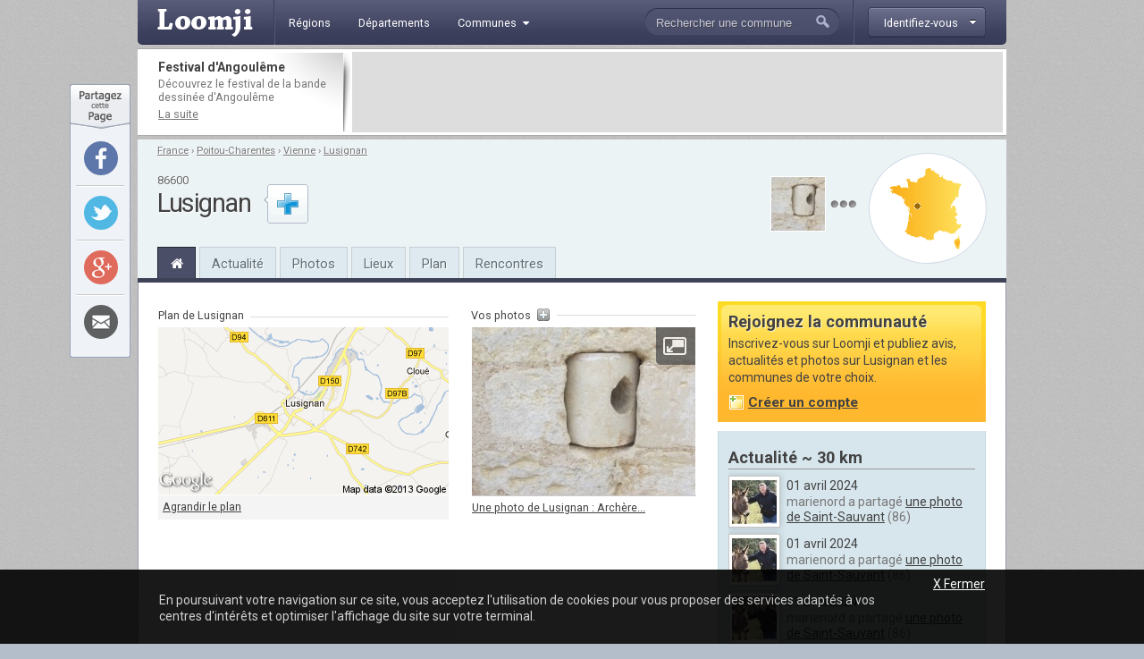

--- FILE ---
content_type: text/html; charset=utf-8
request_url: http://www.loomji.fr/lusignan-86139/
body_size: 12738
content:
<!DOCTYPE html PUBLIC "-//W3C//DTD XHTML 1.0 Transitional//EN" "http://www.w3.org/TR/xhtml1/DTD/xhtml1-transitional.dtd">
<html xmlns="http://www.w3.org/1999/xhtml" xmlns:og="http://ogp.me/ns#" xml:lang="fr" lang="fr">
	<head>
		<title>Lusignan (86600)</title>
		<meta name="description" content="Bienvenue &agrave; Lusignan (86600), commune fran&ccedil;aise de 2,618 habitants dans le d&eacute;partement de la Vienne (86). Suivez le quotidien de Lusignan: actualit&eacute;, photos, &eacute;v&egrave;nements, m&eacute;t&eacute;o, infos locales, etc." />
				<meta http-equiv="Content-Type" content="text/html; charset=utf-8" />
<meta http-equiv="Content-Language" content="fr" />
<link href="https://fonts.googleapis.com/css?family=Roboto:400,700" rel="stylesheet" type="text/css">
<link rel="shortcut icon" type="image/x-icon" href="/i/in/favicon.ico" />
<link rel="alternate" type="application/rss+xml" title="Lusignan" href="/rss/?code_insee=86139" />
<link rel="alternate" type="application/rss+xml" title="Vienne" href="/rss/?code_dep=86" />
<link rel="alternate" type="application/rss+xml" title="" href="/rss/?region=poitou-charentes" />
<link rel="alternate" type="application/rss+xml" title="France" href="/rss/" />
<meta property="og:title" content="Lusignan (86600)" />
<meta property="og:type" content="city" />
<meta property="og:image" content="http://image.loomji.fr/co/lusignan.png" />
<meta property="og:url" content="http://www.loomji.fr/lusignan-86139/" />
<meta property="og:latitude" content="46.432777" />
<meta property="og:longitude" content="0.121944" />
<meta property="og:locality" content="Lusignan" />
<meta property="og:postal-code" content="86600" />
<meta property="og:country-name" content="FRANCE" />
<meta name="viewport" content="width=device-width,initial-scale=1.0,shrink-to-fit=no">
<!--[if IE 6]><style type="text/css"> body { behavior: url(/css/csshover.htc) }</style><![endif]-->
		<link rel="stylesheet" href="/css/general.css?305" type="text/css" media="screen" />
		<link rel="stylesheet" href="/css/commune.css?305" type="text/css" media="screen" />
			</head>
	<body>
				<div id="width">
			<script type="text/javascript">

  var _gaq = _gaq || [];
  _gaq.push(['_setAccount', 'UA-10139970-1']);
  _gaq.push(['_trackPageview']);
  _gaq.push(['_trackPageLoadTime']);

  (function() {
    var ga = document.createElement('script'); ga.type = 'text/javascript'; ga.async = true;
    ga.src = ('https:' == document.location.protocol ? 'https://ssl' : 'http://www') + '.google-analytics.com/ga.js';
    (document.getElementsByTagName('head')[0] || document.getElementsByTagName('body')[0]).appendChild(ga);
  })();

</script><div id="header" class="hd_classic typo2">
    <a id="menu_ico" class="myslide" rel="main_menu_items" href="#" title=""><i class="fa fa-bars fa-2x" aria-hidden="true"></i></a>
	<a href="/" title="Loomji.fr, le portail des communes de France">
		<img src="/i/in/logo.png" alt="loomji.fr" title="Loomji.fr, le portail des communes de France" id="logo"/>
	</a>
	    
	<ul class="menu" id="main_menu_items">
		<li ><a href="/region/" title="R&eacute;gions fran&ccedil;aises"><span>R&eacute;gions</span></a></li>
		<li ><a href="/departement/" title="Départements fran&ccedil;ais"><span>D&eacute;partements</span></a></li>
		<li >
			<a class="myslide" rel="main_menu_communes" href="#" title="Communes de France"><span>Communes<i class="fa fa-caret-down" aria-hidden="true"></i></span></a>	
			<ul class="smenu" id="main_menu_communes">
				<li><a class="elem" href="/communes/" title="Toutes les communes de France">Toutes les communes</a></li>
								<li><a class="elem" href="/communes/plus-beaux-villages-de-france/" title="Les plus beaux villages de France">Label <em>Plus beaux villages de France</em></a></li>
				<li><a class="elem" href="/communes/plus-beaux-detours-de-france/" title="Les plus beaux d&eacute;tours de France">Label <em>Plus beaux d&eacute;tours de France</em></a></li>
				<li><a class="elem" href="/communes/villes-et-villages-fleuris/" title="Les villes et villages fleuris">Label <em>Villes et villages fleuris</em></a></li>
				<li><a class="elem" href="/communes/station-ski/" title="Les stations de ski en France">Stations de ski</a></li>
			</ul>	
		</li>
	</ul>    
	<div id="top_membre">
	<a class="btn myfade" rel="top_membre_conn" href="/mon-compte/" title="" ><strong><span>Identifiez-vous</span></strong></a>
	<div id="top_membre_conn" class="rborder3 shadow" >
		<form method="post" action="/lusignan-86139/">		
			<label>Login :</label>
			<input type="text" name="login" value="Pseudo ou email" class="def" onfocus="javascript: if (this.value == 'Pseudo ou email') { this.value = ''; this.className=''; }" onblur="javascript: if (this.value == '') { this.className='def'; this.value = 'Pseudo ou email'; }"/>
			<label>Mot de passe :</label>
			<input type="password" name="password" value=""/>
			<button type="submit">Connexion</button>
			<span data-async=">|mon-compte|" class="recompose">Mot de passe oubli&eacute; ?</span>
			<div class="clearall"></div>
		</form>
		<span>Pas encore inscrit ?</span>
		<span data-async=">|mon-compte|" class="insc recompose">Rejoignez gratuitement Loomji</span>
	</div>
</div>
<a id="show_search_menu" class="myslide" rel="search" href="#" title=""></a>
<form id="search" method="get" action="/rechercher/" onsubmit="if ((this.q.value == 'Rechercher une commune') || (this.q.value == 'Rechercher un membre') || (this.q.value.replace(/^\s+/g,'').replace(/\s+$/g,'')  == '')) { alert('Vous devez saisir votre recherche'); return (false); }">
	<input autocomplete="off" id="search_box" type="text" name="q" value="Rechercher une commune" /><button type="submit">&nbsp;</button><div class="clearleft"></div>
	<div id="top_search" class="rborder3 shadow">
		<div class="collection">
			<label class="first">Que recherchez-vous ?</label>
			<input id="check_co" type="radio" name="c" value="communes" checked="checked"/><em>Une commune</em>
			<input class="last" id="check_me" type="radio" name="c" value="membres" /><em>Un membre</em>
			<label>Suggestions</label>
			<a class="ran" href="/commune/hasard.htm" title="" rel="nofollow">Une commune au hasard</a>
			<div class="tr">
				<span>&Agrave; l'honneur</span>
			</div>
			<p>
<a href="/le-tignet-06140/" title="Le Tignet">Le Tignet</a> (06), <a href="/opio-06089/" title="Opio">Opio</a> (06), <a href="/langueux-22106/" title="Langueux">Langueux</a> (22), <a href="/mandelieu-la-napoule-06079/" title="Mandelieu-la-Napoule">Mandelieu-la-Napoule</a> (06), <a href="/carry-le-rouet-13021/" title="Carry-le-Rouet">Carry-le-Rouet</a> (13), <a href="/sausset-les-pins-13104/" title="Sausset-les-Pins">Sausset-les-Pins</a> (13)			</p>
			<div class="tr">
				<span>Grandes villes</span>
			</div>
			<p>
				<a href="/paris-75056/" title="Paris">Paris</a>, <a href="/lyon-69123/" title="Lyon">Lyon</a>, <a href="/marseille-13055/" title="Marseille">Marseille</a>, <a href="/toulouse-31555/" title="Toulouse">Toulouse</a>, <a href="/nice-06088/" title="Nice">Nice</a>, <a href="/nantes-44109/" title="Nantes">Nantes</a>, <a href="/strasbourg-67482/" title="Strasbourg">Strasbourg</a>, <a href="/montpellier-34172/" title="Montpellier">Montpellier</a>, <a href="/bordeaux-33063/" title="Bordeaux">Bordeaux</a>, <a href="/rennes-35238/" title="Rennes">Rennes</a>, <a href="/communes/" title="Toutes les communes de France">plus...</a> 
							</p>
		</div>
	</div>
</form>	<div class="clearall"></div>
</div>
<div class="leaderboard lborder">
<div class="td">
	<strong class="typo2">
	Festival d'Angoulême	
	</strong>
	<p>
		D&eacute;couvrez le festival de la bande dessin&eacute;e d'Angoulême	
		<a href="/articles/festival-bd-angouleme-4654.htm" title="Festival d'Angoulême">La suite</a>
	</p>
</div>
	<div class="lb">
        <script async src="//pagead2.googlesyndication.com/pagead/js/adsbygoogle.js"></script>
        <ins class="adsbygoogle"
             data-ad-client="ca-pub-0503819197412049"
             data-ad-slot="5892192860"
             data-ad-format="horizontal"></ins>
        <script>
        (adsbygoogle = window.adsbygoogle || []).push({});
        </script>        
	</div>
	<div class="clearall"></div>
</div><div id="sheader">
	<div class="shrel">
		<a class="co rround" href="/lusignan-86139/plan/" title="Plan Lusignan">
			<div class="map">
				<img src="/i/in/fr_map_pnt.png" alt="" style="top: 42.678642218836px; left: 31.281799955685px;" />
			</div>
		</a>
<div class="shphs">	<a href="/lusignan-86139/photo/archere-tournante-16512.htm" title="Une photo de Lusignan : Archère tournante">
		<img src="http://image.loomji.fr/ph/86139/3061/1/chateau-medieval-t.jpg" alt="Archère tournante" />
	</a>
<a href="/lusignan-86139/photo/" title="Les photos de Lusignan" class="m"></a></div>		<div class="clearright"></div>
	</div>
	<div id="chemin" class="typo2 truncated">
<a href="/" title="France">France</a><span> &rsaquo; </span><a href="/region/poitou-charentes/" title="Poitou-Charentes">Poitou-Charentes</a><span> &rsaquo; </span><a href="/departement/vienne/" title="Vienne">Vienne</a><span> &rsaquo; </span><a class="last" href="/lusignan-86139/" title="Lusignan">Lusignan</a>	</div>
	<div class="txt">
<div class="cp typo2">86600</div><h1>Lusignan</h1>	</div>
	<div id="follow_act">
		<div class="actfo has_no_note">
			<a class="lnk tip typo2 ajax poplight" data-href="/commune/common/follow.htm?w=610&mid=&cid=32702&url=%2Flusignan-86139%2F" href="#" rel="follow-commune-32702" title="Vous connaissez Lusignan ? abonnez-vous pour &ecirc;tre alert&eacute; par email lorsque de nouvelles publications seront disponibles sur cette commune."></a>
		</div>
	</div>
	<div class="clearall"></div>
	<div class="popup_block follow" id="follow-commune-32702">
		<div class="inner"></div>
	</div>    
		<ul class="main-menu typo2">
		<li class="home on"><a href="/lusignan-86139/" title="Lusignan"><i class="fa fa-home" aria-hidden="true"></i></a></li>
		<li><a href="/lusignan-86139/vie-locale/" title="L'actualité de Lusignan">Actualité</a></li>
        		<li><a href="/lusignan-86139/photo/" title="Les photos de Lusignan">Photos</a></li>
				<li class="mh"><a href="/lusignan-86139/tourisme/" title="Tourisme Lusignan">Lieux</a></li>
				<li class="mh"><a href="/lusignan-86139/plan/" title="Le plan de Lusignan">Plan</a></li>
		<li><a href="/lusignan-86139/rencontre/" title="Rencontres sur Lusignan">Rencontres</a></li>
	</ul>
</div>
			<div id="contenu">	
				
				
				<div id="main">
					<div id="plan">
	<div class="tr">
		<strong class="typo2">Plan de Lusignan</strong>
		<div class="clearall"></div>
	</div>	
	<a href="/lusignan-86139/plan/" title="Plan int&eacute;ractif de Lusignan">
		<img id="carte" src="http://image.loomji.fr/ma/c86139.png" alt="Plan de Lusignan" title="Plan de Lusignan">
	</a>
	<div class="big ">
		<a href="/lusignan-86139/plan/" title="Plan de Lusignan">Agrandir le plan</a>	</div>
</div>
<div id="ti">
	<div class="tr">
		<strong class="typo2">Vos photos</strong>
		<span><a class="tip" href="/lusignan-86139/#poster_photo" title="Partagez vos plus belles photos de Lusignan, les photos les mieux not&eacute;es (paysage et monuments) seront visibles ici." rel="nofollow"></a></span>
		<div class="clearall"></div>
	</div>
	<div id="carrousel">
	    <div class="ppy" id="ppy1">
	        <ul class="ppy-imglist">
	        		        	<li>
	        		<a href="http://image.loomji.fr/ph/86139/3061/1/chateau-medieval-m.jpg" title="Photo de Lusignan">
	        			<img src="http://image.loomji.fr/ph/86139/3061/1/chateau-medieval-s.jpg" alt="Photo de Lusignan" />
	        		</a>
				<span class="ppy-extcaption truncated">
					<a href="/lusignan-86139/photo/archere-tournante-16512.htm" title="Une photo de Lusignan : Archère tournante">Une photo de Lusignan : Archère...</a>
				</span>
	        	</li>
	        		        </ul>
	        <div class="ppy-outer">
	            <div class="ppy-stage">
	                <div class="ppy-counter">
	                    <strong class="ppy-current"></strong> / <strong class="ppy-total"></strong> 
	                </div>
	                      <div class="ppy-nav">
	                <div class="nav-wrap">
	                	<a class="ppy-prev" title="Photo pr&eacute;c&eacute;dente">Pr&eacute;c&eacute;dente</a>       
	                    <a class="ppy-switch-enlarge" title="Agrandir">Agrandir</a>
	                    <a class="ppy-switch-compact" title="R&eacute;duire">R&eacute;duire</a>
						<a class="ppy-next" title="Photo suivante">Suivante</a>                 
	                </div>
	            </div>   
	            </div>
	         
			<div class="ppy-caption">
				<span class="ppy-text"></span>
			</div>
	        </div>
	    </div>
	 </div>
</div>
<div class="clearall"></div>
<div class="hleaderboard">
    <div class="in">
        <script async src="//pagead2.googlesyndication.com/pagead/js/adsbygoogle.js"></script>
        <ins class="adsbygoogle"
             data-ad-client="ca-pub-0503819197412049"
             data-ad-slot="5892192860"
             data-ad-format="horizontal"></ins>
        <script>
        (adsbygoogle = window.adsbygoogle || []).push({});
        </script>      
    </div>
</div><div id="description">
	<h2>Bienvenue &agrave; Lusignan</h2>
	<div class="menu typo2">
		<a href="#" data-href="/commune/common/get_meteo.htm?w=610&cid=32702" title="Meteo locale Lusignan" class="meteo ajax poplight" rel="meteo">M&eacute;t&eacute;o locale</a>
		<span>&bull;</span>
		<a href="#" data-href="?w=400" title="Contacter la mairie de Lusignan" class="contact poplight" rel="contact">Contacter<span class="nomob"> la mairie</span></a>
		<span>&bull;</span>
						<a href="#" title="Liens utiles concernant Lusignan" class="utile poplight" rel="utile">Liens&nbsp;utiles</a>
		<div class="clearall"></div>
	</div>
	<div class="popup_block" id="meteo">
		<div class="inner"></div>
	</div>
	<div class="popup_block" id="contact">
		<div class="contact">
	<div class="in vcard">
		<h2 class="org">La mairie</h2>
		<p>
<span class="adr"><span class="street-address">Place du 8 Mai 1945</span><br /><span class="postal-code">86600</span> <span class="locality">LUSIGNAN</span></span><br />T&eacute;l&eacute;phone: <span class="tel">05 49 43 31 48</span><br />		</p>
	</div>
	<div class="in">
		<h2>Office du tourisme</h2>
		<p>
MAISON DU TOURISME DU PAYS MELUSIN<br />Place du Bail<br /> 86600 LUSIGNAN <br /> Téléphone : +33 (0)549436121		</p>
	</div>
	<div class="in">
		<p>Vous pouvez <a class="modif" href="mailto:&#099;&#111;&#110;&#116;&#097;&#099;&#116;&#064;&#108;&#111;&#111;&#109;&#106;&#105;&#046;&#102;&#114;" title="" rel="nofollow">contacter Loomji.fr</a> si vous souhaitez apporter des modifications &agrave; ces informations.</p>
	</div>
</div>	</div>
		<div class="popup_block" id="utile">
		<div class="utile in">
	<h2>Liens utiles</h2>
	<div class="item">
		<a href="http://fr.wikipedia.org/wiki/Lusignan" target="_blank" title="Lusignan sur Wikipedia">La page Wikipedia de<br />la commune</a>
	</div>
	<div class="item">
		<a href="#" rel="nofollow" title="bureau de poste Lusignan" onclick="document.getElementById('s_poste').submit(); return (false);">Les bureaux de poste &agrave; proximit&eacute;</a>
		<form name="cpform" id="s_poste" action="http://www.laposte.fr/particulier/outils/trouver-un-bureau-de-poste" method="post" target="_blank">
			<input class="cp" type="text" name="value" value="86600" />
		</form>
	</div>
	<div class="item l">
		<a href="#" rel="nofollow" title="medecin Lusignan" onclick="document.getElementById('s_medecin').submit(); return (false);">Trouver un m&eacute;decin &agrave; proximit&eacute;</a>
		<form name="medecin" id="s_medecin" action="http://www.pagesjaunes.fr/trouverlesprofessionnels/rechercheClassique.do" method="get" target="_blank">
			<input type="text" name="ou" value="Lusignan 86600" />
			<input class="h" type="text" name="quoiqui" value="medecin" />
		</form>
	</div>
	<div class="clearall"></div>
    </div>	</div>
		<div class="txt typo2">
		<p id="sumdesc">Lusignan est une commune de 2&nbsp;618 habitants dans le département de la <a href="/departement/vienne/" title="Vienne">Vienne</a> en région <a href="/region/poitou-charentes/" title="Poitou-Charentes">Poitou-Charentes</a>, &agrave; environ 24&nbsp;km de <a href="/poitiers-86194/" title="Poitiers">Poitiers</a>. Les habitants sont appelés les mélusins et les mélusines. Son code INSEE est le 86139, son code postal le 86600. La commune fait partie de l'arrondissement de la ville de <a href="/poitiers-86194/" title="Poitiers">Poitiers</a>. Située à 110 mètres d'altitude, Lusignan (latitude 46&deg;25'58'' Nord, longitude 0&deg;7'19'' Est) s'étend sur une superficie de 38 km2. La commune compte <a href="/lusignan-86139/monument/" title="Monuments Lusignan">6 monuments historiques</a>. La densité de la population est de 69 habitants par km2. Avec 2&nbsp;618 habitants, Lusignan figure à la 3&nbsp;927&nbsp;ème position (sur 36 682) au classement des villes françaises par nombre d'habitants. De 1999 à 2009 (date du dernier recensement), le nombre d'habitants est pass&eacute; de 2&nbsp;676 à 2&nbsp;618, soit une diminution de 2.2 % de la population.	</div>
	</div>

<div id="stats2">
	<h2>Démographie de Lusignan</h2>
	<div class="stats">
		<div class="item">
			<em>&Eacute;volution du nombre d'habitants</em>
			<table class="tab" cellspacing="0" cellpadding="2px">
				<tr class="first">
					<td>2009</td>
					<td>1999</td>
					<td>1990</td>
					<td>1982</td>
					<td>1975</td>
					<td>1968</td>
				</tr>
				<tr>
					<td>2&nbsp;618</td>
					<td>2&nbsp;676</td>
					<td>2&nbsp;749</td>
					<td>2&nbsp;855</td>
					<td>2&nbsp;777</td>
					<td>2&nbsp;564</td>
				</tr>
			</table>	
		</div>
		<div class="item">
			<em>Population en 2009, par tranche d'&acirc;ge</em>
			<table class="tab" cellspacing="0" cellpadding="2px">
				<tr class="first">
					<td>&nbsp;</td>
					<td>0-14 ans</td>
					<td>15-29 ans</td>
					<td>30-44 ans</td>
					<td>45-59 ans</td>
					<td>60-74 ans</td>
					<td>75-89 ans</td>
					<td>&gt; 90 ans</td>
				</tr>
				<tr>
					<td class="first">Hommes</td>
					<td>219</td>
					<td>172</td>
					<td>236</td>
					<td>255</td>
					<td>222</td>
					<td>156</td>
					<td>9</td>
				</tr>
				<tr>
					<td class="first">Femmes</td>
					<td>196</td>
					<td>159</td>
					<td>221</td>
					<td>265</td>
					<td>229</td>
					<td>235</td>
					<td>44</td>
				</tr>
				<tr>
					<td class="first">Total</td>
					<td>415</td>
					<td>331</td>
					<td>457</td>
					<td>520</td>
					<td>451</td>
					<td>391</td>
					<td>53</td>
				</tr>
			</table>	
		</div>
		<a href="#" title="" class="more myslide" rel="statsp2">Plus de stats</a>
		<div id="statsp2">
			<div class="item">
				<em>Naissance et d&eacute;c&egrave;s, par p&eacute;riode</em>
				<table class="tab" cellspacing="0" cellpadding="2px">
					<tr class="first">
						<td>&nbsp;</td>
						<td>1999-2009</td>
						<td>1990-1999</td>
						<td>1982-1990</td>
						<td>1975-1982</td>
						<td>1968-1975</td>
					</tr>
					<tr>
						<td class="first">Naissances</td>
						<td>267</td>
						<td>242</td>
						<td>276</td>
						<td>284</td>
						<td>329</td>
					</tr>
					<tr>
						<td class="first">D&eacute;c&egrave;s</td>
						<td>568</td>
						<td>324</td>
						<td>300</td>
						<td>273</td>
						<td>259</td>
					</tr>
				</table>	
			</div>
		</div>
	</div>
</div>
<div id="publish">
	<h2>L'actualit&eacute; de Lusignan</h2>
	<div id="forms">
		<div class="exp typo2">
<p id="poster_message_desc"><span>Quoi de neuf &agrave; Lusignan ? </span>Partagez le quotidien de Lusignan en postant ici un message, une photo, votre avis ou un &eacute;v&egrave;venement sur cette commune. Vous pouvez aussi poser une question aux Mélusins et aux  Mélusines. Votre...&nbsp;<a href="#" title="" onclick="toggle_display('poster_message_desc'); toggle_display('poster_message_all'); return (false);">la&nbsp;suite</a></p><p id="poster_message_all" style="display: none"><span>Quoi de neuf &agrave; Lusignan ? </span>Partagez le quotidien de Lusignan en postant ici un message, une photo, votre avis ou un &eacute;v&egrave;venement sur cette commune. Vous pouvez aussi poser une question aux Mélusins et aux  Mélusines. Votre contribution doit concerner Lusignan et &ecirc;tre convenablement &eacute;crite. Elle doit &ecirc;tre associ&eacute;e &agrave; une seule commune et ne doit pas &ecirc;tre dupliqu&eacute;e sur d'autres communes. Vous pourrez joindre des photos pour illustrer votre message ou votre &eacute;v&egrave;nement une fois celui-ci publi&eacute;.</p>		</div>
		<div class="auth">
			<img class="shadow2" src="/i/in/avatar-neutre-b.jpg" alt="" />
		</div>
		<div class="form">
			<div class="hd typo2">
				<em>Vous devez <a href="/mon-compte/?url=%2Flusignan-86139%2F" title="" rel="nofollow">&ecirc;tre connect&eacute;(e)</a> pour participer</em>
				<div class="clearleft"></div>
			</div>	
<div class="menu typo2">
	<div class="info rround">
		<a target="_blank" rel="nofollow" href="/a-propos/publication/" title="Aide &agrave; la publication" ></a>
	</div>
	<div class="item me on">
		<a href="#" rel="poster_message" title="Poster un message sur Lusignan" ><em>Un&nbsp;</em>message</a>
		<div class="clearall"></div>
	</div>
	<div class="item ph">
		<a href="#" rel="poster_photo" title="Partager une photo de Lusignan" ><em>Une&nbsp;</em>photo</a>
		<div class="clearall"></div>
	</div>
	<div class="item av">
		<a href="#" rel="poster_avis" title="R&eacute;diger mon avis sur Lusignan" ><em>Mon&nbsp;</em>avis</a>
		<div class="clearall"></div>
	</div>
	<div class="item ev">
		<a href="#" rel="poster_evenement" title="Ajouter un &eacute;v&egrave;nement sur Lusignan" ><em>Un&nbsp;</em>&eacute;v&egrave;nement</a>
		<div class="clearall"></div>
	</div>
	<div class="clearall"></div>
</div><form id="poster_message" action="/lusignan-86139/" method="post">
		
	<input  type="text" class="text" name="message_titre" value="Titre (facultatif)" maxlength="80"  />
	<textarea class="main_text message_texte" rows="" cols="" name="message_texte" >Votre message (150 car. minimum)</textarea>
	<div class="rel_ta">
		<div class="nb_chars typo2"><span>0</span> car. (150 minimum)</div>
		<div class="smileys">
<img src="/i/in/smileys/smi_1.gif" alt="" /><img src="/i/in/smileys/smi_2.gif" alt="" /><img src="/i/in/smileys/smi_3.gif" alt="" /><img src="/i/in/smileys/smi_4.gif" alt="" /><img src="/i/in/smileys/smi_6.gif" alt="" /><img src="/i/in/smileys/smi_7.gif" alt="" /><img src="/i/in/smileys/smi_8.gif" alt="" /><img src="/i/in/smileys/smi_9.gif" alt="" />			<div class="clearleft"></div>
		</div>
		<div class="clearall"></div>
	</div>
	<div class="clearall"></div>
	<input type="text" name="ir" value="" class="ir"/>
	<input type="hidden" name="action" value="message" />
	<button type="submit">Publier</button>
</form><form id="poster_photo" enctype="multipart/form-data" action="/lusignan-86139/" method="post">
		
	<select name="photo_categorie_id"  class="default">
		<option value="">S&eacute;lectionnez une cat&eacute;gorie</option>
		<option value="10" >Paysage et monuments</option>
		<option value="14" >Faune et flore</option>
		<option value="11" >Vie locale, affiches, cartes postales</option>
		<option value="12" >Oeuvres (peinture, dessin, etc.) repr&eacute;sentant Lusignan&nbsp;&nbsp;</option>
	</select>
	<input type="text" class="text" name="photo_titre" value="Titre" maxlength="80"  />
	<a href="#" title="Ajouter une description" class="add_desc typo2 tip">+</a>
	<div class="clearleft"></div>
<div class="more">		<textarea class="main_text photo_texte" rows="" cols="" name="photo_texte" >Description (facultative)</textarea>
		<div class="rel_ta">
			<div class="smileys">
<img src="/i/in/smileys/smi_1.gif" alt="" /><img src="/i/in/smileys/smi_2.gif" alt="" /><img src="/i/in/smileys/smi_3.gif" alt="" /><img src="/i/in/smileys/smi_4.gif" alt="" /><img src="/i/in/smileys/smi_6.gif" alt="" /><img src="/i/in/smileys/smi_7.gif" alt="" /><img src="/i/in/smileys/smi_8.gif" alt="" /><img src="/i/in/smileys/smi_9.gif" alt="" />				<div class="clearleft"></div>
			</div>
		</div>
	</div>
	<div class="photo_preview typo2"></div>
	<input type="file" class="file photo" name="photo"  />
	<input type="hidden" name="MAX_FILE_SIZE" value="5000000">
	<div class="clearleft"></div>
	<input type="checkbox" name="auteur" class="checkbox"  /><span class="checklab typo2">Je certifie &ecirc;tre l'auteur de cette photo et j'accepte les <a href="#" rel="nofollow" onclick="javascript:open_page('/commune/photo/conditions.htm', 'conditions', 670, 340); return (false); " title="les conditions g&eacute;n&eacute;rales de d&eacute;p&ocirc;t des photos sur Loomji.fr">conditions de d&eacute;p&ocirc;t</a></span>
	<div class="clearleft"></div>
	<input type="text" name="ir" value="" class="ir"/>
	<input type="hidden" name="action" value="photo" />
	<button type="submit">Publier</button>
	<div class="clearall"></div>
</form>
<div id="loading_photo" class="loading">
	<p>Veuillez patienter pendant le chargement de votre photo...</p>
</div><form id="poster_avis" action="/lusignan-86139/" method="post">
			
	<div class="itemn">
		<select name="note_1"  class="default">
			<option value="-" selected="selected">Qualit&eacute; de vie</option>
			<option value="5" >5 - Excellente</option>
			<option value="4" >4 - Bonne</option>
			<option value="3" >3 - Correcte</option>
			<option value="2" >2 - Tr&egrave;s moyenne</option>
			<option value="1" >1 - Mauvaise</option>
			<option value="0" >0 - Execrable</option>
		</select>
	</div>
	<div class="itemn">
		<select name="note_2"  class="default">
			<option value="-" selected="selected">Co&ucirc;t de la vie</option>
			<option value="5" >5 - Tr&egrave;s bon march&eacute;</option>
			<option value="4" >4 - Bon march&eacute;</option>
			<option value="3" >3 - Juste prix</option>
			<option value="2" >2 - Cher</option>
			<option value="1" >1 - Tr&eacute;s cher</option>
			<option value="0" >0 - Hors de prix</option>
		</select>
	</div>
	<div class="clearleft"></div>
	<div class="itemn">
		<select name="note_3"  class="default">
			<option value="-" selected="selected">Dynamisme &eacute;conomique</option>
			<option value="5" >5 - Tr&egrave;s dynamique</option>
			<option value="4" >4 - Dynamique</option>
			<option value="3" >3 - Plut&ocirc;t dynamique</option>
			<option value="2" >2 - Pas tr&egrave;s dynamique</option>
			<option value="1" >1 - Inerte</option>
			<option value="0" >0 - Nul</option>
		</select>
	</div>
	<div class="itemn">
		<select name="note_4"  class="default">
			<option value="-" selected="selected">Transports</option>
			<option value="5" >5 - Excellents</option>
			<option value="4" >4 - Tr&egrave;s bons</option>
			<option value="3" >3 - Corrects</option>
			<option value="2" >2 - Mauvais</option>
			<option value="1" >1 - Tr&egrave;s mauvais</option>
			<option value="0" >0 - Cauchemardesque</option>
		</select>
	</div>
	<div class="itemn last">
		<select name="note_5"  class="default">
			<option value="-" selected="selected">Loisirs</option>
			<option value="5" >5 - Activit&eacute;s innombrables</option>
			<option value="4" >4 - Nombreuses activit&eacute;s</option>
			<option value="3" >3 - Quelques activit&eacute;s</option>
			<option value="2" >2 - Peu d'activit&eacute;s</option>
			<option value="1" >1 - Presque rien &agrave; faire</option>
			<option value="0" >0 - Rien &agrave; faire</option>
		</select>
	</div>
	<div class="clearleft"></div>
	<textarea class="main_text avis_texte" rows="" cols="" name="avis_texte" >Votre avis (200 car. minimum)</textarea>
	<div class="rel_ta">
		<div class="nb_chars typo2"><span>0</span> car. (200 minimum)</div>
		<div class="smileys">
<img src="/i/in/smileys/smi_1.gif" alt="" /><img src="/i/in/smileys/smi_2.gif" alt="" /><img src="/i/in/smileys/smi_3.gif" alt="" /><img src="/i/in/smileys/smi_4.gif" alt="" /><img src="/i/in/smileys/smi_6.gif" alt="" /><img src="/i/in/smileys/smi_7.gif" alt="" /><img src="/i/in/smileys/smi_8.gif" alt="" /><img src="/i/in/smileys/smi_9.gif" alt="" />			<div class="clearleft"></div>
		</div>
		<div class="clearall"></div>
	</div>
	<select name="note"  class="default" style="margin-bottom: 15px; width: 190px; display: block; ">
		<option value="-" selected="selected">Note globale</option>
		<option value="5" >5 - Inoubliable</option>
		<option value="4" >4 - Tr&egrave;s agr&eacute;able</option>
		<option value="3" >3 - Sympathique</option>
		<option value="2" >2 - Bof</option>
		<option value="1" >1 - Sans int&eacute;r&ecirc;t</option>
		<option value="0" >0 - &Agrave; fuir</option>
	</select>
	<input type="text" name="ir" value="" class="ir"/>
	<input type="hidden" name="action" value="avis" />
		<button type="submit">Publier</button>
</form><form id="poster_evenement" action="/lusignan-86139/" method="post">
			
	<div class="date">
		<input type="text" class="text datepicker" name="ev_debut" value="Date debut : jj/mm/aaaa" maxlength="10"  />
		<input type="text" class="text datepicker" name="ev_fin" value="Date fin : jj/mm/aaaa" maxlength="10"  />
		<div class="clearall"></div>
	</div>
	<input type="text" class="text" name="ev_titre" value="Titre" maxlength="100"  />
	<textarea class="main_text ev_texte" rows="" cols="" name="ev_texte" >Description</textarea>
	<div class="rel_ta">
		<div class="nb_chars typo2"><span>0</span> car. (150 minimum)</div>
		<div class="smileys">
<img src="/i/in/smileys/smi_1.gif" alt="" /><img src="/i/in/smileys/smi_2.gif" alt="" /><img src="/i/in/smileys/smi_3.gif" alt="" /><img src="/i/in/smileys/smi_4.gif" alt="" /><img src="/i/in/smileys/smi_6.gif" alt="" /><img src="/i/in/smileys/smi_7.gif" alt="" /><img src="/i/in/smileys/smi_8.gif" alt="" /><img src="/i/in/smileys/smi_9.gif" alt="" />			<div class="clearleft"></div>
		</div>
		<div class="clearall"></div>
	</div>
	<select name="ev_cat"  class="default">
		<option value="">S&eacute;lectionnez une cat&eacute;gorie</option>
		<option value="26" >Festivals, f&ecirc;tes et spectacles</option>
		<option value="27" >Brocantes et vide-greniers</option>
		<option value="28" >Expositions</option>
		<option value="29" >Jeux, lotos et concours</option>
		<option value="30" >Salons, foires et march&eacute;s</option>
		<option value="31" >&Eacute;v&egrave;nement sportif</option>
		<option value="32" >Pour les enfants</option>
		<option value="33" >Autres...</option>
	</select>
	<input type="text" name="ir" value="" class="ir"/>
	<input type="hidden" name="action" value="evenement" />
	<button type="submit">Publier</button>
	<div class="clearall"></div>
</form>		</div>
		<div class="clearleft"></div>	
	</div>
	<div class="popup_block" id="change_location">
		<strong class="typo2">Changer de commune</strong>
		<p>Si votre publication ne concerne pas Lusignan (86), s&eacute;lectionnez la commune concern&eacute;e &agrave; l'aide du formulaire ci-dessous :</p>
		<div class="inner">Chargement...</div>
	</div>
</div>
<div id="vie_locale">
    <span id="vie_locale_id">c32702</span>
	<div id="publications">
	<div class="options">
	<div class="dropdown typo2">
		<a class="selected" href="" title="" rel="liste_dist">
			<strong class="str truncated"><span>Rayon </span>~ 30 km</strong>
		</a>
		<div id="liste_dist" class="dropliste shadow rborder3">
			<a rel="nofollow" class="elem" href="/lusignan-86139/vie-locale/?d=0" title="Vie locale Lusignan">Lusignan uniquement</a>
			<a rel="nofollow" class="elem on" href="/lusignan-86139/vie-locale/" title="Vie locale Lusignan et ses environs">Rayon ~ 30 km</a>
		</div>
	</div>
	<div class="dropdown typo2 lastd">
		<a class="selected" href="" title="" rel="liste_dist2">
			<strong class="truncated">Dernières publications</strong>
		</a>
		<div id="liste_dist2" class="dropliste shadow rborder3">
		
			<a rel="nofollow" class="elem on" href="/lusignan-86139/vie-locale/" title="Actualité Lusignan">Toutes les publications</a>
			<a rel="nofollow" class="elem" href="/lusignan-86139/vie-locale/?f=messages" title="Messages Lusignan">Les messages</a>
			<a rel="nofollow" class="elem" href="/lusignan-86139/vie-locale/?f=photos" title="Photos Lusignan">Les photos</a>
			<a rel="nofollow" class="elem" href="/lusignan-86139/vie-locale/?f=avis" title="Avis Lusignan">Les avis</a>
			<a rel="nofollow" class="elem" href="/lusignan-86139/vie-locale/?f=evenements" title="&Eacute;v&egrave;nements Lusignan">Les &eacute;v&egrave;nements</a>
		</div>
	</div>
	<div class="clearall"></div>
</div>
<span class="cached_date">2026-01-20 21:29:04</span>
		<div class="item firstbgc">
			<div class="auth typo2">
				<a class="avl" rel="nofollow" href="/membre/marienord/" title="marienord">
					<img class="avatar shadow2" src="http://image.loomji.fr/av/4687/marienord-b.jpg" alt="marienord" />
				</a>
				<div class="topinf">
					<span>Marienord<em>, le 01 avril 2024</em></span>
									</div>
			</div>
			<div class="inner">
				<div class="top typo2">
					<span class="date">Il y a 1 an</span>
					<div class="loc">
						<span class="aimg"></span>
						<span class="atxt">
							<a href="/saint-sauvant-86244/" title="Saint-Sauvant">Saint-Sauvant</a>
                             (10 km)						</span>
						<span class="clearleft"></span>
					</div>
					<div class="clearall"></div>
				</div>
				<div class="content">
                    <div class="fullph rborder5">
						<a class="mph" href="/saint-sauvant-86244/photo/village-82828.htm" title="Saint-Sauvant (86) - le village">
							<span class="in">
								<img class="lazy" data-original="http://image.loomji.fr/ph/86244/4687/11/saint-sauvant-m.jpg" alt="le village"/>
								<noscript>
									 <img src="http://image.loomji.fr/ph/86244/4687/11/saint-sauvant-m.jpg" alt="le village"/>
								</noscript>
							</span>
							<strong>le village</strong>
						</a>
						<a class="zoom lightbox" href="http://image.loomji.fr/ph/86244/4687/11/saint-sauvant.jpg" title="le village">
							<i class="fa fa-search-plus fa-2x" aria-hidden="true"></i>
						</a>
                    </div>
					<div class="text textph typo2">
						<p>Le village - une photo de Saint-Sauvant dans le d&eacute;partement de la Vienne&nbsp;(86) partag&eacute;e par marienord dans la cat&eacute;gorie Paysage et monuments...&nbsp;<a href="/saint-sauvant-86244/photo/village-82828.htm" title="le village">voir&nbsp;la&nbsp;suite</a></p>
					</div>
										<div class="act typo2">
						<a class="com" href="/saint-sauvant-86244/photo/village-82828.htm" title="le village">
							<span class="aimg"><i class="fa fa-reply" aria-hidden="true"></i></span>
							<span class="atxt">Commenter</span>                   
							<span class="clearleft"></span>
						</a>
						<a class="voir" href="/saint-sauvant-86244/photo/village-82828.htm" title="le village">En savoir plus</a>
					</div>
                    
				</div>
			</div>
			<div class="clearall"></div>
		</div>

		<div class="item">
			<div class="auth typo2">
				<a class="avl" rel="nofollow" href="/membre/marienord/" title="marienord">
					<img class="avatar shadow2" src="http://image.loomji.fr/av/4687/marienord-b.jpg" alt="marienord" />
				</a>
				<div class="topinf">
					<span>Marienord<em>, le 01 avril 2024</em></span>
									</div>
			</div>
			<div class="inner">
				<div class="top typo2">
					<span class="date">Il y a 1 an</span>
					<div class="loc">
						<span class="aimg"></span>
						<span class="atxt">
							<a href="/saint-sauvant-86244/" title="Saint-Sauvant">Saint-Sauvant</a>
                             (10 km)						</span>
						<span class="clearleft"></span>
					</div>
					<div class="clearall"></div>
				</div>
				<div class="content">
                    <div class="fullph rborder5">
						<a class="mph" href="/saint-sauvant-86244/photo/eglise-saint-sauvant-82827.htm" title="Saint-Sauvant (86) - église Saint Sauvant">
							<span class="in">
								<img class="lazy" data-original="http://image.loomji.fr/ph/86244/4687/10/saint-sauvant-m.jpg" alt="église Saint Sauvant"/>
								<noscript>
									 <img src="http://image.loomji.fr/ph/86244/4687/10/saint-sauvant-m.jpg" alt="église Saint Sauvant"/>
								</noscript>
							</span>
							<strong>église Saint Sauvant</strong>
						</a>
						<a class="zoom lightbox" href="http://image.loomji.fr/ph/86244/4687/10/saint-sauvant.jpg" title="église Saint Sauvant">
							<i class="fa fa-search-plus fa-2x" aria-hidden="true"></i>
						</a>
                    </div>
					<div class="text textph typo2">
						<p>Église Saint Sauvant - une photo de Saint-Sauvant dans le d&eacute;partement de la Vienne&nbsp;(86) partag&eacute;e par marienord dans la cat&eacute;gorie Paysage et monuments...&nbsp;<a href="/saint-sauvant-86244/photo/eglise-saint-sauvant-82827.htm" title="église Saint Sauvant">voir&nbsp;la&nbsp;suite</a></p>
					</div>
										<div class="act typo2">
						<a class="com" href="/saint-sauvant-86244/photo/eglise-saint-sauvant-82827.htm" title="église Saint Sauvant">
							<span class="aimg"><i class="fa fa-reply" aria-hidden="true"></i></span>
							<span class="atxt">Commenter</span>                   
							<span class="clearleft"></span>
						</a>
						<a class="voir" href="/saint-sauvant-86244/photo/eglise-saint-sauvant-82827.htm" title="église Saint Sauvant">En savoir plus</a>
					</div>
                    
				</div>
			</div>
			<div class="clearall"></div>
		</div>

		<div class="item">
			<div class="auth typo2">
				<a class="avl" rel="nofollow" href="/membre/marienord/" title="marienord">
					<img class="avatar shadow2" src="http://image.loomji.fr/av/4687/marienord-b.jpg" alt="marienord" />
				</a>
				<div class="topinf">
					<span>Marienord<em>, le 01 avril 2024</em></span>
									</div>
			</div>
			<div class="inner">
				<div class="top typo2">
					<span class="date">Il y a 1 an</span>
					<div class="loc">
						<span class="aimg"></span>
						<span class="atxt">
							<a href="/saint-sauvant-86244/" title="Saint-Sauvant">Saint-Sauvant</a>
                             (10 km)						</span>
						<span class="clearleft"></span>
					</div>
					<div class="clearall"></div>
				</div>
				<div class="content">
                    <div class="fullph rborder5">
						<a class="mph" href="/saint-sauvant-86244/photo/eglise-saint-sauvant-82826.htm" title="Saint-Sauvant (86) - église Saint Sauvant">
							<span class="in">
								<img class="lazy" data-original="http://image.loomji.fr/ph/86244/4687/9/saint-sauvant-m.jpg" alt="église Saint Sauvant"/>
								<noscript>
									 <img src="http://image.loomji.fr/ph/86244/4687/9/saint-sauvant-m.jpg" alt="église Saint Sauvant"/>
								</noscript>
							</span>
							<strong>église Saint Sauvant</strong>
						</a>
						<a class="zoom lightbox" href="http://image.loomji.fr/ph/86244/4687/9/saint-sauvant.jpg" title="église Saint Sauvant">
							<i class="fa fa-search-plus fa-2x" aria-hidden="true"></i>
						</a>
                    </div>
					<div class="text textph typo2">
						<p>Église Saint Sauvant - une photo de Saint-Sauvant dans le d&eacute;partement de la Vienne&nbsp;(86) partag&eacute;e par marienord dans la cat&eacute;gorie Paysage et monuments...&nbsp;<a href="/saint-sauvant-86244/photo/eglise-saint-sauvant-82826.htm" title="église Saint Sauvant">voir&nbsp;la&nbsp;suite</a></p>
					</div>
										<div class="act typo2">
						<a class="com" href="/saint-sauvant-86244/photo/eglise-saint-sauvant-82826.htm" title="église Saint Sauvant">
							<span class="aimg"><i class="fa fa-reply" aria-hidden="true"></i></span>
							<span class="atxt">Commenter</span>                   
							<span class="clearleft"></span>
						</a>
						<a class="voir" href="/saint-sauvant-86244/photo/eglise-saint-sauvant-82826.htm" title="église Saint Sauvant">En savoir plus</a>
					</div>
                    
				</div>
			</div>
			<div class="clearall"></div>
		</div>

    <a href="/lusignan-86139/vie-locale/" title="Actualité Lusignan" class="more typo2">Toutes les publications</a>
	</div>
</div>
				</div>
				<div id="related">
					<div id="rbox" class="typo2">
	<strong class="typo2">Rejoignez la communaut&eacute;</strong>
	<p class="info typo2">
		Inscrivez-vous sur Loomji et publiez avis, actualit&eacute;s et photos sur Lusignan et les communes de votre choix.<br />
		<span class="w recompose" data-async=">|mon-compte|?code_insee=86139" >Cr&eacute;er un compte</span>
	</p>
	<div class="clearall"></div>
	<div class="rboxbottom"></div>
</div>    
<div class="local_publi">
	<h2>Actualité ~ 30 km</h2>
	<div id="r_local_publi" class="typo2 liste lng">
		<div class="wrapper">
			<div class="item ">
				<a href="/membre/marienord/" title="" rel="nofollow">
					<img class="shadow2" src="http://image.loomji.fr/av/4687/marienord.jpg" alt="" />
				</a>
				<div class="text">
					<em>01 avril 2024</em>
					<p>marienord a partag&eacute; <a class="tip" href="/saint-sauvant-86244/photo/village-82828.htm" title="Saint-Sauvant (86) &#149; le village">une photo de Saint-Sauvant</a>&nbsp;(86)</p>
				</div>
				<div class="clearall"></div>
			</div>
			<div class="item ">
				<a href="/membre/marienord/" title="" rel="nofollow">
					<img class="shadow2" src="http://image.loomji.fr/av/4687/marienord.jpg" alt="" />
				</a>
				<div class="text">
					<em>01 avril 2024</em>
					<p>marienord a partag&eacute; <a class="tip" href="/saint-sauvant-86244/photo/eglise-saint-sauvant-82827.htm" title="Saint-Sauvant (86) &#149; église Saint Sauvant">une photo de Saint-Sauvant</a>&nbsp;(86)</p>
				</div>
				<div class="clearall"></div>
			</div>
			<div class="item ">
				<a href="/membre/marienord/" title="" rel="nofollow">
					<img class="shadow2" src="http://image.loomji.fr/av/4687/marienord.jpg" alt="" />
				</a>
				<div class="text">
					<em>01 avril 2024</em>
					<p>marienord a partag&eacute; <a class="tip" href="/saint-sauvant-86244/photo/eglise-saint-sauvant-82826.htm" title="Saint-Sauvant (86) &#149; église Saint Sauvant">une photo de Saint-Sauvant</a>&nbsp;(86)</p>
				</div>
				<div class="clearall"></div>
			</div>
			<div class="item ">
				<a href="/membre/marienord/" title="" rel="nofollow">
					<img class="shadow2" src="http://image.loomji.fr/av/4687/marienord.jpg" alt="" />
				</a>
				<div class="text">
					<em>01 avril 2024</em>
					<p>marienord a partag&eacute; <a class="tip" href="/saint-sauvant-86244/photo/eglise-saint-sauvant-82825.htm" title="Saint-Sauvant (86) &#149; église Saint Sauvant">une photo de Saint-Sauvant</a>&nbsp;(86)</p>
				</div>
				<div class="clearall"></div>
			</div>
			<div class="item ">
				<a href="/membre/marienord/" title="" rel="nofollow">
					<img class="shadow2" src="http://image.loomji.fr/av/4687/marienord.jpg" alt="" />
				</a>
				<div class="text">
					<em>01 avril 2024</em>
					<p>marienord a partag&eacute; <a class="tip" href="/saint-sauvant-86244/photo/eglise-saint-sauvant-82824.htm" title="Saint-Sauvant (86) &#149; église Saint Sauvant">une photo de Saint-Sauvant</a>&nbsp;(86)</p>
				</div>
				<div class="clearall"></div>
			</div>
			<div class="item ">
				<a href="/membre/marienord/" title="" rel="nofollow">
					<img class="shadow2" src="http://image.loomji.fr/av/4687/marienord.jpg" alt="" />
				</a>
				<div class="text">
					<em>01 avril 2024</em>
					<p>marienord a partag&eacute; <a class="tip" href="/saint-sauvant-86244/photo/commune-82823.htm" title="Saint-Sauvant (86) &#149; la commune">une photo de Saint-Sauvant</a>&nbsp;(86)</p>
				</div>
				<div class="clearall"></div>
			</div>
			<div class="item ">
				<a href="/membre/marienord/" title="" rel="nofollow">
					<img class="shadow2" src="http://image.loomji.fr/av/4687/marienord.jpg" alt="" />
				</a>
				<div class="text">
					<em>01 avril 2024</em>
					<p>marienord a partag&eacute; <a class="tip" href="/saint-sauvant-86244/photo/puits-82822.htm" title="Saint-Sauvant (86) &#149; le puits">une photo de Saint-Sauvant</a>&nbsp;(86)</p>
				</div>
				<div class="clearall"></div>
			</div>
			<div class="item ">
				<a href="/membre/marienord/" title="" rel="nofollow">
					<img class="shadow2" src="http://image.loomji.fr/av/4687/marienord.jpg" alt="" />
				</a>
				<div class="text">
					<em>01 avril 2024</em>
					<p>marienord a partag&eacute; <a class="tip" href="/saint-sauvant-86244/photo/monument-morts-82821.htm" title="Saint-Sauvant (86) &#149; le monument aux morts">une photo de Saint-Sauvant</a>&nbsp;(86)</p>
				</div>
				<div class="clearall"></div>
			</div>
			<div class="item ">
				<a href="/membre/marienord/" title="" rel="nofollow">
					<img class="shadow2" src="http://image.loomji.fr/av/4687/marienord.jpg" alt="" />
				</a>
				<div class="text">
					<em>01 avril 2024</em>
					<p>marienord a partag&eacute; <a class="tip" href="/saint-sauvant-86244/photo/commune-82820.htm" title="Saint-Sauvant (86) &#149; la commune">une photo de Saint-Sauvant</a>&nbsp;(86)</p>
				</div>
				<div class="clearall"></div>
			</div>
		</div>
	</div>
	
	<div class="nav">
		<a class="suite" href="/lusignan-86139/vie-locale/" title="Actualité Lusignan">Plus</a>
		<div class="in">
			<a href="#" title="" id="r_local_publi_prev"></a>
			<a href="#" title="" id="r_local_publi_next"></a> 
			<div class="clearall"></div>
		</div>
		<div class="clearall"></div>
	</div>
</div><div class="mpu_2">
    <script async src="//pagead2.googlesyndication.com/pagead/js/adsbygoogle.js"></script>
    <ins class="adsbygoogle"
         data-ad-client="ca-pub-0503819197412049"
         data-ad-slot="5892192860"
         data-ad-format="rectangle"></ins>
    <script>
    (adsbygoogle = window.adsbygoogle || []).push({});
    </script>      
</div><div class="co">
	<h2>Les villes &agrave; proximit&eacute;</h2>
	<div class="liste shadow2 typo2">
		<div class="ville c">
			<a href="/poitiers-86194/" title="Poitiers">Poitiers</a>&nbsp;&nbsp;~ 24 km
		</div>
		<div class="ville">
			<a href="/buxerolles-86041/" title="Buxerolles">Buxerolles</a>&nbsp;&nbsp;~ 28 km
		</div>
		<div class="ville c">
			<a href="/saint-maixent-l-ecole-79270/" title="Saint-Maixent-l&#039;École">Saint-Maixent-l'École</a>&nbsp;&nbsp;~ 26 km
		</div>
		<div class="ville">
			<a href="/saint-benoit-86214/" title="Saint-Benoît">Saint-Benoît</a>&nbsp;&nbsp;~ 22 km
		</div>
		<div class="ville c">
			<a href="/migne-auxances-86158/" title="Migné-Auxances">Migné-Auxances</a>&nbsp;&nbsp;~ 27 km
		</div>
		<div class="ville l">
			<a href="/vouneuil-sous-biard-86297/" title="Vouneuil-sous-Biard">Vouneuil-sous-Biard</a>&nbsp;&nbsp;~ 20 km
		</div>
	</div>
	<a href="" title="Vienne" class="more">Le département</a>
	<div class="clearall"></div>
</div>	
<div class="membres">
	<strong class="typo2">Rencontres</strong>
	<div class="loc truncated">Pr&egrave;s de Lusignan</div>
	<ul>
		<li>
			<a href="/membre/scarlett/" title="scarlett">
				<img class="shadow2" src="/i/in/avatar-femme.jpg" alt="scarlett" />
			</a>
			<a class="pseudo" href="/membre/scarlett/" title="scarlett">scarlett</a>
			<p>inscrite le 20 août 2017<br />sur <a href="/poitiers-86194/" title="Poitiers">Poitiers</a> (86)</p>
			<div class="clearleft"></div>
		</li>
		<li>
			<a href="/membre/orchidee/" title="orchidee">
				<img class="shadow2" src="/i/in/avatar-homme.jpg" alt="orchidee" />
			</a>
			<a class="pseudo" href="/membre/orchidee/" title="orchidee">orchidee</a>
			<p>inscrit le 17 mars 2014<br />sur <a href="/poitiers-86194/" title="Poitiers">Poitiers</a> (86)</p>
			<div class="clearleft"></div>
		</li>
		<li>
			<a href="/membre/mahdi54/" title="mahdi54">
				<img class="shadow2" src="/i/in/avatar-homme.jpg" alt="mahdi54" />
			</a>
			<a class="pseudo" href="/membre/mahdi54/" title="mahdi54">mahdi54</a>
			<p>inscrit le 04 sept. 2013<br />sur <a href="/buxerolles-86041/" title="Buxerolles">Buxerolles</a> (86)</p>
			<div class="clearleft"></div>
		</li>
	</ul>
	<div class="clearall"></div>
		<a class="more" href="/lusignan-86139/rencontre/" title="Rencontres Lusignan" >Tous les membres</a>
	</div>					<div class="rbottom"></div>
				</div>
				<div class="clearall"></div>
				<div class="blocs typo2">
	<div class="bloc user">
		<em class="title typo2">Derni&egrave;rement sur Loomji</em>
		<div class="clearall"></div>
		<ul>
			<li><a href="/#liste_avis" title="Les avis sur les communes de France">Derniers avis</a></li>
			<li><a href="/#liste_messages" title="Les sujets sur les forums">Derniers messages</a></li>
			<li><a href="/annuaire/" title="Les blogs et sites d'actualit&eacute; locale des communes de France">Derniers sites web r&eacute;f&eacute;renc&eacute;s</a></li>
			<li><a href="/#liste_evenements" title="L'actualit&eacute; des communes de France">Derniers &eacute;v&egrave;nements</a></li>
			<li><a href="/#liste_photos" title="Les photos des communes de France">Derni&egrave;res photos</a></li>
		</ul>
	</div>
	<div class="bloc rss">
		<a class="title typo2" href="/rss/" title="" >Flux RSS</a>
		<div class="clearall"></div>
		<ul>
			<li><a href="/rss/" title="">France</a></li>
						<li><a href="/rss/?region=poitou-charentes" title="RSS Poitou-Charentes">Région Poitou-Charentes</a></li>
						<li><a href="/rss/?code_dep=86" title="RSS Vienne">Département Vienne</a></li>
						<li><a href="/rss/?code_insee=86139" title="RSS Lusignan">Lusignan</a></li>
					</ul>
	</div>
	<div class="bloc services">
		<em class="title typo2">Application Facebook</em>
		<div class="clearall"></div>
		<p>
			Gr&acirc;ce &agrave; l'application Facebook de Loomji, partagez les plus belles photos de votre commune avec vos amis sur Facebook.
			<a href="https://apps.facebook.com/loomji-photos/" target="_blank" title="Application Facebook de Loomji">Voir l'application</a>
		</p>
	</div>
	<div class="bloc social">
		<em class="title typo2">R&eacute;seaux sociaux</em>
		<div class="clearall"></div>
		<p>
			Retrouvez Loomji sur vos r&eacute;seaux sociaux pr&eacute;f&eacute;r&eacute;s :
			<a target="_blank" href="http://www.facebook.com/loomji" title="Loomji sur Facebook" class="fb">Facebook</a>	
			<a target="_blank" href="http://twitter.com/Loomji" title="Loomji sur Twitter" class="tw">Twitter</a>	
		</p>
	</div>
		<div class="clearall"></div>
</div>				
			</div>
			<div class="fheadline typo2">
Avec Loomji.fr, suivez le quotidien de votre commune
</div>
<div id="sitemap" class="typo2">
	<ul class="title">
		<li>&Agrave; la une sur Loomji</li>
		<li>La France</li>
		<li>Plans de m&eacute;tro</li>
		<li>Services</li>
			</ul>
	<ul class="subtitle">
		<li>
			<a href="/articles/stations-ski-5022.htm" title="Les plus belles stations de ski en France">Les plus belles stations de ski en France</a> |			<a href="/articles/france-parcs-attraction-19530.htm" title="Les parcs d'attraction en France">Les parcs d'attraction en France</a>		</li>
		<li>
			<a href="/cartes/" title="Cartes de France">Cartes de France</a> |
			<a href="/region/" title="Les r&eacute;gions fran&ccedil;aises">R&eacute;gions</a> |
			<a href="/departement/" title="Les d&eacute;partements fran&ccedil;ais">D&eacute;partements</a> |
			<a href="/communes/" title="Les communes de France">Communes</a> |
			<a href="/communes/station-ski/" title="Stations de ski">Stations de ski</a> |
			<a href="/communes/plus-beaux-villages-de-france/" title="Plus beaux villages de France">Plus beaux villages</a> |
			<a href="/communes/villes-et-villages-fleuris/" title="Villes et villages fleuris">Villes et villages fleuris</a>
		</li>
		<li>
			<a href="/paris-75056/metro/" title="Metro Paris">M&eacute;tro Paris</a> | 
			<a href="/marseille-13055/metro/" title="Metro Marseille">M&eacute;tro Marseille</a> |
			<a href="/lyon-69123/metro/" title="Metro Lyon">M&eacute;tro Lyon</a> | 
			<a href="/toulouse-31555/metro/" title="Metro Toulouse">M&eacute;tro Toulouse</a> | 
			<a href="/lille-59350/metro/" title="Metro Lille">M&eacute;tro Lille</a> | 
			<a href="/rennes-35238/metro/" title="Metro Rennes">M&eacute;tro Rennes</a>
		</li>
		<li>
			<a href="/jeu/" title="Jeu gratuit geographie France">Jeux gratuits</a> |
			<a href="https://apps.facebook.com/loomji-photos/" title="France photos">Application Facebook</a> |
			<a href="/rss/" title="flux RSS Loomji.fr">Flux RSS</a>
		</li>
			</ul>
	<br class="clearall" />
</div><div id="footer" class="typo2">  
	<span class="copyright">Copyright &copy; 2009-2020 Loomji.fr</span>
	<span class="links">
		<a href="/a-propos/" title="A propos de Loomji">A propos de loomji.fr</a> | <a href="/lien/" title="Faire un lien vers Loomji">Faire un lien</a> | <a href="/contact/" title="Contacter Loomji">contacter</a>
	</span>
</div>

<div id="social_tools">
	<div class="so_top"></div>
	<div class="so_tools">
		<div class="so_tool">
			<a rel="nofollow" target="_blank" class="fb rround" href="http://www.facebook.com/sharer.php?u=http%3A%2F%2Fwww.loomji.fr%2Flusignan-86139%2F" title="Partager sur Facebook" onclick="javascript:window.open(this.href,'', 'menubar=no,toolbar=no,resizable=yes,scrollbars=yes,height=600,width=600');return false;" ></a>
		</div>
		<div class="so_tool">
			<a rel="nofollow" target="_blank" class="tw rround" href="https://twitter.com/intent/tweet?text=Avec+Loomji%2C+partagez+le+quotidien+de+votre+commune+-+http%3A%2F%2Fwww.loomji.fr%2Flusignan-86139%2F" title="Partager sur Twitter" onclick="javascript:window.open(this.href,'', 'menubar=no,toolbar=no,resizable=yes,scrollbars=yes,height=600,width=600');return false;" ></a>
		</div>
		<div class="so_tool">
			<a rel="nofollow" target="_blank" class="gg rround" href="https://plus.google.com/share?url=http%3A%2F%2Fwww.loomji.fr%2Flusignan-86139%2F" title="Partager sur Google+" onclick="javascript:window.open(this.href,'', 'menubar=no,toolbar=no,resizable=yes,scrollbars=yes,height=600,width=600');return false;" ></a>
		</div>
		<div class="so_tool last">
			<a rel="nofollow" target="_blank" class="em rround" href="#" onclick="javascript:open_page('/email.htm?url=http%3A%2F%2Fwww.loomji.fr%2Flusignan-86139%2F', 'email', 600, 345); return (false); " title="Envoyer cette page par mail"></a>
		</div>
	</div>
	<div class="so_bottom"></div>
</div>
<div id="cookies" class="typo2">
    <div class="in">
        <a class="close" href="#" title="">X Fermer</a>
        <div class="clearall"></div>
        <p>En poursuivant votre navigation sur ce site, vous acceptez l'utilisation de cookies pour vous proposer des services adaptés à vos centres d'intérêts et optimiser l'affichage du site sur votre terminal.</p>
    </div>
</div>
<!--[if lt IE 7]><div id="os_system" class="ie6"><![endif]-->
<!--[if IE 7]><div id="os_system" class="ie7"><![endif]-->
<!--[if IE 8]><div id="os_system" class="ie8"><![endif]-->
<script type="text/javascript" src="/js/minify/l305.js"></script>
<script type="text/javascript" src="http://maps.googleapis.com/maps/api/js?v=3&language=fr&region=FR"></script>
		</div>	
	</body>
</html>


--- FILE ---
content_type: text/html; charset=utf-8
request_url: https://www.google.com/recaptcha/api2/aframe
body_size: 269
content:
<!DOCTYPE HTML><html><head><meta http-equiv="content-type" content="text/html; charset=UTF-8"></head><body><script nonce="OgO5sVjLlXZT-yOOjHIRFg">/** Anti-fraud and anti-abuse applications only. See google.com/recaptcha */ try{var clients={'sodar':'https://pagead2.googlesyndication.com/pagead/sodar?'};window.addEventListener("message",function(a){try{if(a.source===window.parent){var b=JSON.parse(a.data);var c=clients[b['id']];if(c){var d=document.createElement('img');d.src=c+b['params']+'&rc='+(localStorage.getItem("rc::a")?sessionStorage.getItem("rc::b"):"");window.document.body.appendChild(d);sessionStorage.setItem("rc::e",parseInt(sessionStorage.getItem("rc::e")||0)+1);localStorage.setItem("rc::h",'1768940947723');}}}catch(b){}});window.parent.postMessage("_grecaptcha_ready", "*");}catch(b){}</script></body></html>